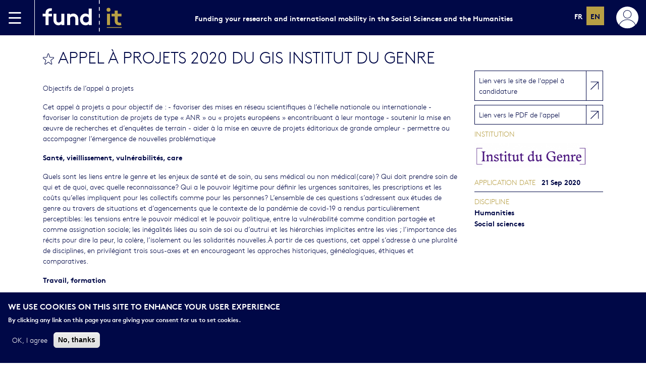

--- FILE ---
content_type: text/html; charset=UTF-8
request_url: https://fundit.fr/en/node/4963
body_size: 11501
content:
<!DOCTYPE html>
<html lang="en" dir="ltr" prefix="content: http://purl.org/rss/1.0/modules/content/  dc: http://purl.org/dc/terms/  foaf: http://xmlns.com/foaf/0.1/  og: http://ogp.me/ns#  rdfs: http://www.w3.org/2000/01/rdf-schema#  schema: http://schema.org/  sioc: http://rdfs.org/sioc/ns#  sioct: http://rdfs.org/sioc/types#  skos: http://www.w3.org/2004/02/skos/core#  xsd: http://www.w3.org/2001/XMLSchema# ">
  <head>
    <meta charset="utf-8" />
<noscript><style>form.antibot * :not(.antibot-message) { display: none !important; }</style>
</noscript><script async src="/sites/default/files/google_analytics/gtag.js?t8y7mc"></script>
<script>window.dataLayer = window.dataLayer || [];function gtag(){dataLayer.push(arguments)};gtag("js", new Date());gtag("set", "developer_id.dMDhkMT", true);gtag("config", "UA-69673253-1", {"groups":"default","anonymize_ip":true,"page_placeholder":"PLACEHOLDER_page_path","allow_ad_personalization_signals":false});gtag("config", "G-CVDK0RBC8N", {"groups":"default","page_placeholder":"PLACEHOLDER_page_location","allow_ad_personalization_signals":false});</script>
<meta name="title" content="Appel à projets 2020 du GIS Institut du Genre" />
<meta http-equiv="content-language" content="fr" />
<link rel="canonical" href="http://fundit.fr/en/node/4963" />
<meta name="description" content="Objectifs de l’appel à projets
Cet appel à projets a pour objectif de : - favoriser des mises en réseau scientifiques à l’échelle nationale ou internationale - favoriser la constitution de projets de type « ANR » ou « projets européens » encontribuant à leur montage - soutenir la mise en œuvre de recherches et d’enquêtes de terrain - aider à la mise en œuvre de projets éditoriaux de grande ampleur - permettre ou accompagner l’émergence de nouvelles problématique
Santé, vieillissement, vulnérabilités, care" />
<meta name="Generator" content="Drupal 8 (https://www.drupal.org)" />
<meta name="MobileOptimized" content="width" />
<meta name="HandheldFriendly" content="true" />
<meta name="viewport" content="width=device-width, initial-scale=1.0" />
<script>function euCookieComplianceLoadScripts() {}</script>
<style>div#sliding-popup, div#sliding-popup .eu-cookie-withdraw-banner, .eu-cookie-withdraw-tab {background: #0779bf} div#sliding-popup.eu-cookie-withdraw-wrapper { background: transparent; } #sliding-popup h1, #sliding-popup h2, #sliding-popup h3, #sliding-popup p, .eu-cookie-compliance-more-button, .eu-cookie-compliance-secondary-button, .eu-cookie-withdraw-tab { color: #ffffff;} .eu-cookie-withdraw-tab { border-color: #ffffff;}</style>
<script type="application/ld+json">{
    "@context": "https://schema.org",
    "@graph": [
        {
            "@type": "Article",
            "headline": "Appel à projets 2020 du GIS Institut du Genre",
            "description": "Objectifs de l’appel à projets\nCet appel à projets a pour objectif de : - favoriser des mises en réseau scientifiques à l’échelle nationale ou internationale - favoriser la constitution de projets de type « ANR » ou « projets européens » encontribuant à leur montage - soutenir la mise en œuvre de recherches et d’enquêtes de terrain - aider à la mise en œuvre de projets éditoriaux de grande ampleur - permettre ou accompagner l’émergence de nouvelles problématique\nSanté, vieillissement, vulnérabilités, care",
            "image": {
                "@type": "ImageObject",
                "height": "3840"
            },
            "datePublished": "Mon, 07/06/2020 - 11:41",
            "dateModified": "Mon, 07/06/2020 - 12:18",
            "author": {
                "@type": "Organization",
                "@id": "4532",
                "name": "Institut du Genre"
            },
            "publisher": {
                "@type": "Organization",
                "name": "Fund it",
                "logo": {
                    "@type": "ImageObject",
                    "url": "https://fundit.fr/themes/custom/satellite_base/images/logo.png",
                    "width": "600",
                    "height": "60"
                }
            },
            "mainEntityOfPage": "http://fundit.fr/en/node/4963"
        }
    ]
}</script>
<link rel="shortcut icon" href="/themes/custom/fundit/favicon.ico" type="image/vnd.microsoft.icon" />
<link rel="alternate" hreflang="fr" href="http://fundit.fr/fr/calls/appel-projets-2020-gis-institut-genre" />
<link rel="revision" href="http://fundit.fr/fr/calls/appel-projets-2020-gis-institut-genre" />

    <title>Appel à projets 2020 du GIS Institut du Genre</title>
    <link rel="stylesheet" media="all" href="/sites/default/files/css/css_xvNInJJP9TjXN6wHa8vlgimzyBoWeDAKyetKan0hmuM.css" />
<link rel="stylesheet" media="all" href="/sites/default/files/css/css_b_sMO7QTChLH7mrBIR72EueYVAtdU3qnuRY1D_eWKAk.css" />

    
<!--[if lte IE 8]>
<script src="/sites/default/files/js/js_VtafjXmRvoUgAzqzYTA3Wrjkx9wcWhjP0G4ZnnqRamA.js"></script>
<![endif]-->

  </head>
  <body>
        <a href="#main-content" class="visually-hidden focusable">
      Skip to main content
    </a>
    
      <div class="dialog-off-canvas-main-canvas" data-off-canvas-main-canvas>
    

<div class="page" role="document">

    <div>
    <nav class="navbar navbar-dark bg-primary header-navbar">
      <div class="container-fluid">
        <div class="d-flex align-items-stretch">
          <div class="border-end border-white d-flex align-items-center pe-4">
            <a data-bs-toggle="offcanvas" href="#offcanvasMenu" aria-controls="offcanvasMenu">
              <img src="https://fundit.fr/themes/custom/fundit/images/icon-hamburger.svg" alt="Menu">
            </a>
          </div>
          <a class="navbar-brand" href="http://fundit.fr/en">
            <img src="https://fundit.fr/themes/custom/fundit/images/logo.svg" alt="Fund|it" height="70">
          </a>
        </div>
                <div>
          <div class="d-none d-lg-block fw-bold">
            Funding your research and international mobility in the Social Sciences and the Humanities
          </div>
        </div>
                <div class="d-flex">
          <div class="d-none d-lg-block">
            <div class="language-switcher-language-url" id="block-languageswitcherinterfacetext-2" role="navigation">
    <div class="language-switcher">
    <ul class="links"><li hreflang="fr" data-drupal-link-system-path="node/4963" class="fr"><a href="/fr/calls/appel-projets-2020-gis-institut-genre" class="language-link" hreflang="fr" data-drupal-link-system-path="node/4963">fr</a></li><li hreflang="en" data-drupal-link-system-path="node/4963" class="en is-active"><a href="/en/node/4963" class="language-link is-active" hreflang="en" data-drupal-link-system-path="node/4963">en</a></li>      </ul>
  </div>
  </div>

          </div>
                    <div class="d-flex align-items-center ps-4">
            <a data-bs-toggle="offcanvas" href="#offcanvasAccount" aria-controls="offcanvasAccount">
                              <img src="https://fundit.fr/themes/custom/fundit/images/user.svg" alt="Menu">
                          </a>
          </div>
        </div>
      </div>
    </nav>
  </div>


  <div class="offcanvas offcanvas-start bg-gray text-primary sidebarleft" tabindex="-1" id="offcanvasMenu" aria-labelledby="offcanvasMenuLabel">
    <div class="offcanvas-header">
      <div class="offcanvas-title flex-grow-1 text-center text-uppercase fw-bold" id="offcanvasMenuLabel">Menu</div>
      <button type="button" class="btn-close text-reset" data-bs-dismiss="offcanvas" aria-label="Close"></button>
    </div>
    <div class="offcanvas-body p-0">
      <div>
          <div>
    <nav role="navigation" aria-labelledby="block-sidebarmenu-2-menu" id="block-sidebarmenu-2">
            
  <h2 class="visually-hidden" id="block-sidebarmenu-2-menu">Sidebar Menu</h2>
  

        
              <ul>
              <li>
        <a href="/en/calls?mobility=finance" data-drupal-link-query="{&quot;mobility&quot;:&quot;finance&quot;}" data-drupal-link-system-path="calls">Funding research</a>
              </li>
          <li>
        <a href="/en/calls?mobility=international" data-drupal-link-query="{&quot;mobility&quot;:&quot;international&quot;}" data-drupal-link-system-path="calls">International mobility</a>
              </li>
          <li>
        <a href="/en/institutions" data-drupal-link-system-path="institutions">Institutions</a>
              </li>
          <li>
        <a href="/en/focus" data-drupal-link-system-path="focus">Focus</a>
              </li>
          <li class="text-dark border-light">
        <a href="/presentation">About us</a>
              </li>
          <li>
        <a href="/mode-demploi" data-open="instructions-modal">instructions</a>
              </li>
        </ul>
  


  </nav>

  </div>

      </div>
    </div>
  </div>

  <div class="offcanvas offcanvas-end bg-gray text-primary sidebarright" tabindex="-1" id="offcanvasAccount" aria-labelledby="offcanvasAccountLabel">
    <div class="offcanvas-header">
      <button type="button" class="btn-close text-reset" data-bs-dismiss="offcanvas" aria-label="Close"></button>
      <div class="offcanvas-title flex-grow-1 text-center text-uppercase fw-bold" id="offcanvasAccountLabel"></div>
    </div>
    <div class="offcanvas-body">
            <div>
        <div class="reset-pass-form hidden">
          <h4>Reset your password</h4>
          <form class="user-pass" data-drupal-selector="user-pass" action="/en/user/password" method="post" id="user-pass" accept-charset="UTF-8">
  <div class="js-form-item form-item js-form-type-textfield form-item-name js-form-item-name">
      <label for="edit-name--3" class="js-form-required form-required">Username or email address</label>
        <input autocorrect="off" autocapitalize="off" spellcheck="false" autofocus="autofocus" data-drupal-selector="edit-name" type="text" id="edit-name--3" name="name" value="" size="60" maxlength="254" class="form-text required" required="required" aria-required="true" />

        </div>
<p>Password reset instructions will be sent to your registered email address.</p><input autocomplete="off" data-drupal-selector="form-rv7hbbhjjtu47qdjqskvcv5-yrqm6gxi-h111yqmq9o" type="hidden" name="form_build_id" value="form-RV7HbBhjjtu47qDjqSkVCv5-YrQM6gxI_H111yQmq9o" />
<input data-drupal-selector="edit-user-pass" type="hidden" name="form_id" value="user_pass" />
<input data-drupal-selector="edit-honeypot-time" type="hidden" name="honeypot_time" value="_V5ivIOY3pRqRmHlUoQURYvv26NWBqAMG53LHP_E_5w" />
<div data-drupal-selector="edit-actions" class="form-actions js-form-wrapper form-wrapper" id="edit-actions--3"><input data-drupal-selector="edit-submit" type="submit" id="edit-submit--3" name="op" value="Submit" class="button js-form-submit form-submit btn btn-fundit" />
</div>
<div class="url-textfield js-form-wrapper form-wrapper" style="display: none !important;"><input autocomplete="off" data-drupal-selector="edit-url" type="text" id="edit-url--2" name="url" value="" size="20" maxlength="128" class="form-text" />
</div>

</form>

        </div>
        <div class="login-form">
          <legend>
            <span class="fieldset-legend fw-bold">Log in</span>
          </legend>
          <form class="user-login-form" data-drupal-selector="user-login-form" action="/en/user/login" method="post" id="user-login-form" accept-charset="UTF-8">
  <div class="js-form-item form-item js-form-type-textfield form-item-name js-form-item-name">
      <label for="edit-name" class="js-form-required form-required">Username</label>
        <input autocorrect="none" autocapitalize="none" spellcheck="false" autofocus="autofocus" data-drupal-selector="edit-name" type="text" id="edit-name" name="name" value="" size="60" maxlength="60" class="form-text required" required="required" aria-required="true" />

        </div>
<div class="js-form-item form-item js-form-type-password form-item-pass js-form-item-pass">
      <label for="edit-pass" class="js-form-required form-required">Password</label>
        <input data-drupal-selector="edit-pass" aria-describedby="edit-pass--description" type="password" id="edit-pass" name="pass" size="60" maxlength="128" class="form-text required" required="required" aria-required="true" />

            <div id="edit-pass--description" class="description">
      <a href="#newpass" id="newpass-link">Forgotten password ?</a>
    </div>
  </div>
<input autocomplete="off" data-drupal-selector="form-pvm5wmnliowdgwwa-c3ef8oua837adripitkkjufbm" type="hidden" name="form_build_id" value="form--pVM5wmnlIoWDgWwA-C3eF8OUa837aDrIpitkkjUFbM" />
<input data-drupal-selector="edit-user-login-form" type="hidden" name="form_id" value="user_login_form" />
<div data-drupal-selector="edit-actions" class="form-actions js-form-wrapper form-wrapper" id="edit-actions"><input data-drupal-selector="edit-submit" type="submit" id="edit-submit" name="op" value="Log in" class="button js-form-submit form-submit btn btn-fundit" />
</div>

</form>

        </div>
        <div class="sidebar-separator">
          <div class="sidebarright-separator my-4 d-flex align-items-center">
            <div class="line border-bottom border-primary flex-grow-1 w-100"></div>
            <div class="label fw-bold mx-2">or</div>
            <div class="line border-bottom border-primary flex-grow-1 w-100"></div>
          </div>
        </div>
        <legend id="register-title">
          <span class="fieldset-legend fw-bold">Register</span>
        </legend>
        <form class="user-register-form user-form antibot" data-user-info-from-browser data-drupal-selector="user-register-form" data-action="/en/node/4963" action="/antibot" method="post" id="user-register-form" accept-charset="UTF-8">
  <noscript>
  <div class="antibot-no-js antibot-message antibot-message-warning">You must have JavaScript enabled to use this form.</div>
</noscript>
<fieldset class="required-fields field-group-fieldset js-form-item form-item js-form-wrapper form-wrapper">
      <legend>
    <span class="fieldset-legend">Personal information</span>
  </legend>
  <div class="fieldset-wrapper">
            <div class="field--type-string field--name-field-firstname field--widget-string-textfield js-form-wrapper form-wrapper" data-drupal-selector="edit-field-firstname-wrapper" id="edit-field-firstname-wrapper">      <div class="js-form-item form-item js-form-type-textfield form-item-field-firstname-0-value js-form-item-field-firstname-0-value">
      <label for="edit-field-firstname-0-value" class="js-form-required form-required">Firstname</label>
        <input class="js-text-full text-full form-text required" data-drupal-selector="edit-field-firstname-0-value" type="text" id="edit-field-firstname-0-value" name="field_firstname[0][value]" value="" size="60" maxlength="255" placeholder="" required="required" aria-required="true" />

        </div>

  </div>
<div class="field--type-string field--name-field-lastname field--widget-string-textfield js-form-wrapper form-wrapper" data-drupal-selector="edit-field-lastname-wrapper" id="edit-field-lastname-wrapper">      <div class="js-form-item form-item js-form-type-textfield form-item-field-lastname-0-value js-form-item-field-lastname-0-value">
      <label for="edit-field-lastname-0-value" class="js-form-required form-required">Lastname</label>
        <input class="js-text-full text-full form-text required" data-drupal-selector="edit-field-lastname-0-value" type="text" id="edit-field-lastname-0-value" name="field_lastname[0][value]" value="" size="60" maxlength="255" placeholder="" required="required" aria-required="true" />

        </div>

  </div>

          </div>
</fieldset>
<input autocomplete="off" data-drupal-selector="form-kj4c28fgnl-srfjkh3ibjokjsqaxevwhyideyua4ecy" type="hidden" name="form_build_id" value="form-kj4c28fGNL-sRFJkH3IBjoKjsqaxEVwHyIDEyUA4EcY" />
<input data-drupal-selector="edit-user-register-form" type="hidden" name="form_id" value="user_register_form" />
<input data-drupal-selector="edit-antibot-key" type="hidden" name="antibot_key" value="" />
<input data-drupal-selector="edit-honeypot-time" type="hidden" name="honeypot_time" value="5CK-NyW1jaCyrbGFG14pN6yBmKlER1YTjKUvpdvfaww" />
<fieldset class="required-fields field-group-fieldset js-form-item form-item js-form-wrapper form-wrapper">
      <legend>
    <span class="fieldset-legend">Account</span>
  </legend>
  <div class="fieldset-wrapper">
            <div data-drupal-selector="edit-account" id="edit-account" class="js-form-wrapper form-wrapper"><div class="js-form-item form-item js-form-type-email form-item-mail js-form-item-mail">
      <label for="edit-mail" class="js-form-required form-required">Email address</label>
        <input data-drupal-selector="edit-mail" type="email" id="edit-mail" name="mail" value="" size="60" maxlength="254" class="form-email required" required="required" aria-required="true" />

        </div>
<div class="js-form-item form-item js-form-type-textfield form-item-name js-form-item-name">
      <label for="edit-name--2" class="js-form-required form-required">Username</label>
        <input class="username form-text required" autocorrect="off" autocapitalize="off" spellcheck="false" data-drupal-selector="edit-name" type="text" id="edit-name--2" name="name" value="" size="60" maxlength="60" required="required" aria-required="true" />

        </div>
<div id="edit-pass--2" class="js-form-item form-item js-form-type-password-confirm form-item-pass js-form-item-pass form-no-label">
        <div class="js-form-item form-item js-form-type-password form-item-pass-pass1 js-form-item-pass-pass1">
      <label for="edit-pass-pass1" class="js-form-required form-required">Password</label>
        <input class="password-field js-password-field form-text required" autocomplete="new-password" data-drupal-selector="edit-pass-pass1" type="password" id="edit-pass-pass1" name="pass[pass1]" size="25" maxlength="128" required="required" aria-required="true" />

        </div>
<div class="js-form-item form-item js-form-type-password form-item-pass-pass2 js-form-item-pass-pass2">
      <label for="edit-pass-pass2" class="js-form-required form-required">Confirm password</label>
        <input class="password-confirm js-password-confirm form-text required" autocomplete="new-password" data-drupal-selector="edit-pass-pass2" type="password" id="edit-pass-pass2" name="pass[pass2]" size="25" maxlength="128" required="required" aria-required="true" />

        </div>

        </div>
</div>

          </div>
</fieldset>
<fieldset class="required-fields field-group-fieldset js-form-item form-item js-form-wrapper form-wrapper">
      <legend>
    <span class="fieldset-legend">Alerts</span>
  </legend>
  <div class="fieldset-wrapper">
            <div class="field--type-mailchimp-lists-subscription field--name-field-mailchimp-rfiea field--widget-mailchimp-lists-select js-form-wrapper form-wrapper" data-drupal-selector="edit-field-mailchimp-rfiea-wrapper" id="edit-field-mailchimp-rfiea-wrapper">      <fieldset data-drupal-selector="edit-field-mailchimp-rfiea-0-value" id="edit-field-mailchimp-rfiea-0-value" class="js-form-item form-item js-form-wrapper form-wrapper">
      <legend>
    <span class="fieldset-legend">I would like to receive the newsletter</span>
  </legend>
  <div class="fieldset-wrapper">
            <div class="js-form-item form-item js-form-type-checkbox form-item-field-mailchimp-rfiea-0-value-subscribe js-form-item-field-mailchimp-rfiea-0-value-subscribe">
        <input data-drupal-selector="edit-field-mailchimp-rfiea-0-value-subscribe" type="checkbox" id="edit-field-mailchimp-rfiea-0-value-subscribe" name="field_mailchimp_rfiea[0][value][subscribe]" value="1" class="form-checkbox" />

        <label for="edit-field-mailchimp-rfiea-0-value-subscribe" class="option">I would like to receive the newsletter.</label>
      </div>

          </div>
</fieldset>

  </div>

          </div>
</fieldset>
<div data-drupal-selector="edit-actions" class="form-actions js-form-wrapper form-wrapper" id="edit-actions--2"><input data-drupal-selector="edit-submit" type="submit" id="edit-submit--2" name="op" value="Create new account" class="button button--primary js-form-submit form-submit btn btn-fundit" />
</div>
<div class="url-textfield js-form-wrapper form-wrapper" style="display: none !important;"><input autocomplete="off" data-drupal-selector="edit-url" type="text" id="edit-url" name="url" value="" size="20" maxlength="128" class="form-text" />
</div>

</form>

      </div>
          </div>
  </div>

    <main role="main" class="is-full-height my-4 ">
                        <div class="container">
                <div class="column large-7 small-10 small-centered">
                              <div class="is-content">
                          <div>
    <div class="modal" id="messages-modal" tabindex="-1">
  <div class="modal-dialog modal-dialog-centered">
    <div class="modal-content">
      <div class="modal-header">
        <div class="modal-title">Confirmation</div>
        <button type="button" class="btn-close" data-bs-dismiss="modal" aria-label="Close"></button>
      </div>
      <div class="modal-body">
        <div data-drupal-messages-fallback class="hidden"></div>
      </div>
    </div>
  </div>
</div>
<div id="block-contenudelapageprincipale">
  
    
      
<article id="node-4963"  role="article" lang="fr" about="/fr/calls/appel-projets-2020-gis-institut-genre">
    
    <div class="titre default d-flex align-items-center">
      <div class="flag-big bookmark me-2">
                <a
          href="#"
          class="not-loggedin-bookmark-link"
          title="You need to be logged in to bookmark this"
          data-bs-toggle="tooltip"
          data-bs-placement="top">bookmark this</a>
              </div>
      <h1>
      <span>Appel à projets 2020 du GIS Institut du Genre</span>

    </h1>
  </div>
    
  <div class="row">
    <div class="col-lg-9 col-md-8 order-2 order-lg-1">
      
      <div class="image-call-large mb-4">
        
      </div>

      <div class="body-call"><div class="field field-node--body field-name-body field-type-text-with-summary field-label-hidden texte">
    <div class="field-items">
          <div class="field-item"><p>Objectifs de l’appel à projets</p>
<p>Cet appel à projets a pour objectif de : - favoriser des mises en réseau scientifiques à l’échelle nationale ou internationale - favoriser la constitution de projets de type « ANR » ou « projets européens » encontribuant à leur montage - soutenir la mise en œuvre de recherches et d’enquêtes de terrain - aider à la mise en œuvre de projets éditoriaux de grande ampleur - permettre ou accompagner l’émergence de nouvelles problématique</p>
<p><strong>Santé, vieillissement, vulnérabilités, care</strong></p>
<p>Quels sont les liens entre le genre et les enjeux de santé et de soin, au sens médical ou non médical(care)? Qui doit prendre soin de qui et de quoi, avec quelle reconnaissance? Qui a le pouvoir légitime pour définir les urgences sanitaires, les prescriptions et les coûts qu’elles impliquent pour les collectifs comme pour les personnes? L’ensemble de ces questions s’adressent aux études de genre au travers de situations et d’agencements que le contexte de la pandémie de covid-19 a rendus particulièrement perceptibles: les tensions entre le pouvoir médical et le pouvoir politique, entre la vulnérabilité comme condition partagée et comme assignation sociale; les inégalités liées au soin de soi ou d’autrui et les hiérarchies implicites entre les vies ; l’importance des récits pour dire la peur, la colère, l’isolement ou les solidarités nouvelles.À partir de ces questions, cet appel s’adresse à une pluralité de disciplines, en privilégiant trois sous-axes et en encourageant les approches historiques, généalogiques, éthiques et comparatives.</p>
<p><strong>Travail, formation</strong></p>
<p>La crise sanitaire et le confinement ont été un révélateur de la persistance des inégalités structurelles entre femmes et hommes sur le marché du travail et dans la prise en charge du travail domestique. «Femmes providentielles, mais femmes invisibles, sous-payées et surchargées», c’est ainsi que le Haut Conseil à l’Égalité entre les femmes et les hommes résumait en quelques mots les premiers enseignements de la crise sanitaire. Cette dernière, doublée d’une crise économique, ne constitue pas une rupture avec l’ordre d’avant mais fonctionne au contraire comme une mise en lumière accélérée des problèmes qui traversaient la société française. Elle rappelle par ailleurs les liens forts, parfois complexes à démêler, entre les inégalités sur le marché du travail, dans la famille et celles existantes dans le champ de l’éducation et de la formation.</p>
<p><strong>Numérique – IA – Technologies</strong></p>
<p>La place prépondérante prise aujourd’hui par les médias et le numérique dans les pratiques culturelles rend incontournable une réflexion sur le rôle qu’ils jouent dans la construction, l’évolution et la circulation des stéréotypes et inégalités de genre. On s’attachera à dissiper l’illusion encore fréquente de la neutralité des nouvelles technologies en termes de genre, pour s’intéresser aux nouvelles formes d’émancipation mais aussi aux nouveaux risques d’aliénation qu’elles impliquent. Le féminisme a su utiliser des formes de militantisme numérique et leurs puissants outils de dénonciation publique des rapports de domination, et diffuser ainsi au-delà de ses milieux. De même, le numérique a permis une affirmation et une émergence de formes de vie invisibilisées. Mais les réseaux sociaux ont vu aussi des vagues de sexisme, imposant de penser les dynamiques en œuvre dans les nouvelles économies numériques. À partir de ces questionnements, cet appel s’adresse à une pluralité de disciplines, en privilégiant trois sous-axes et en encourageant les approches interdisciplinaires, et comparatives.</p>
<p> </p>
<p><strong>Conditions d’éligibilité</strong></p>
<p>Cet appel s’adresse à tous et toutes les chercheurs/cheuses et enseignant·es –chercheurs/cheuses statutaires relevant d’établissements publics de recherche et d’enseignement supérieur partenaires du GIS Institut du Genre, quels qu’en soient le grade, la discipline, l’appartenance institutionnelle et la localisation géographique en France.<br />
Priorité sera donnée à des projets portés par des individus ou des collectifs relevant d’au moins deux unités ou équipes différentes.</p>
<p><strong>Modalités de soutien: </strong>Le financement est plafonné à 5 K€ par projet. Le financement est accordé pour l’année 2021. Il sera versé en une seule fois et devra être utilisé avant la fin de l’année 2021.</p>
<p><strong>Modalités de dépôt du dossier:</strong> Le formulaire obligatoire, une fois complété, et enregistré en pdf devra être soumis à l’adresse suivante : <a href="mailto:sg-gis-idgenre@mshparisnord.frau">sg-gis-idgenre@mshparisnord.frau</a> plus tard le 21 septembre 2020 à 14heures. Pour plus d’information: contact administratif : <a href="mailto:sg-gis-idgenre@mshparisnord.fr">sg-gis-idgenre@mshparisnord.fr</a></p>
<p><strong>Modalités de sélection:</strong> Les dossiers seront évalués par le Conseil Scientifique de l’Institut du Genre.</p>
<p> </p>
</div>
      </div>
</div>
</div>
    </div>
    <div class="col-right col-lg-3 col-md-4 order-1 order-lg-2">
      <div class="field-wrapper field-node--field-link">
                    <a href="https://institut-du-genre.fr/fr/l-idg-soutient-la-recherche/appels-a-projets-thematiques/article/appel-a-projets-2020-du-gis" class="reference" target="_blank">Lien vers le site de l&#039;appel à candidature</a>
                    <a href="https://institut-du-genre.fr/IMG/pdf/idg-app2020_appel.pdf" class="reference" target="_blank">Lien vers le PDF de l&#039;appel</a>
              </div>

      <div class="field-label">Institution</div>
                              <div role="article" lang="fr" about="/fr/institutions/institut-genre">

      <div>
        <a href="/fr/institutions/institut-genre">
          <div class="field field-node--field-image-call field-name-field-image-call field-type-image field-label-hidden texte">
    <div class="field-items">
          <div class="field-item"><img src="/sites/default/files/styles/institution_on_calls/public/institutions/capture-decran-2023-07-27-092809.png?itok=_NcBNpav" width="300" height="66" alt="Logo" title="Institut du Genre" typeof="foaf:Image" />


</div>
      </div>
</div>

        </a>
      </div>
    </div>

              
      
      <div class="field field-node--field-application-date field-name-field-application-date field-type-datetime field-label-above texte">
      <div class="field-label">Application date</div>
    <div class="field-items">
          <div class="field-item"><time datetime="2020-09-21T12:00:00Z">21 Sep 2020</time>
</div>
      </div>
</div>

      

      <div class="field">
        <div class="field-label">Discipline</div>
        <div class="discipline field-wrapper"><div class="taxo"><div class="country-set"><span><strong>Humanities</strong></span><span class="taxo-list"></span></div><div class="country-set"><span><strong>Social sciences</strong></span><span class="taxo-list"></span></div></div></div>
      </div>

    </div>
  </div>
</article>

  </div>

  </div>

          </div>
        </div>
              </div>
          </main>

  <div class="d-none d-lg-block">
      <div>
  <nav class="navbar navbar-light bg-gray shadow-lg footer-navbar">
      <div class="container-fluid">
        <div>
        </div>
        <div class="d-flex align-items-center">
          <nav role="navigation" aria-labelledby="block-footermenu-menu" id="block-footermenu">
            
  <h2 class="visually-hidden" id="block-footermenu-menu">Footer Menu</h2>
  

        
              <ul>
              <li>
        <a href="/en/contact" data-drupal-link-system-path="node/514">Contact</a>
              </li>
          <li>
        <a href="/en/legal-notice" data-drupal-link-system-path="node/1111">Legal notices</a>
              </li>
          <li>
        <a href="/en/contact" data-drupal-link-system-path="node/514">Subscribe to the newsletter</a>
              </li>
        </ul>
  


  </nav>

          <div  class="ms-4">
            <a href="https://twitter.com/fundit_fr" target="_blank"><img src="https://fundit.fr/themes/custom/fundit/images/icon-rs-twitter.svg" alt="Twitter" /></a>
            <a href="https://www.facebook.com/fundit.fr?_rdr=p&amp;fref=ts&amp;ref=ts" target="_blank"><img src="https://fundit.fr/themes/custom/fundit/images/icon-rs-facebook.svg" alt="Facebook" /></a>
          </div>
        </div>
      </div>
    </nav>
  </div>

  </div>
</div>
<div class="hide">

</div>

  </div>

    
    <script type="application/json" data-drupal-selector="drupal-settings-json">{"path":{"baseUrl":"\/","scriptPath":null,"pathPrefix":"en\/","currentPath":"node\/4963","currentPathIsAdmin":false,"isFront":false,"currentLanguage":"en"},"pluralDelimiter":"\u0003","suppressDeprecationErrors":true,"google_analytics":{"account":"UA-69673253-1","trackOutbound":true,"trackMailto":true,"trackTel":true,"trackDownload":true,"trackDownloadExtensions":"7z|aac|arc|arj|asf|asx|avi|bin|csv|doc(x|m)?|dot(x|m)?|exe|flv|gif|gz|gzip|hqx|jar|jpe?g|js|mp(2|3|4|e?g)|mov(ie)?|msi|msp|pdf|phps|png|ppt(x|m)?|pot(x|m)?|pps(x|m)?|ppam|sld(x|m)?|thmx|qtm?|ra(m|r)?|sea|sit|tar|tgz|torrent|txt|wav|wma|wmv|wpd|xls(x|m|b)?|xlt(x|m)|xlam|xml|z|zip"},"eu_cookie_compliance":{"popup_enabled":true,"popup_agreed_enabled":false,"popup_hide_agreed":false,"popup_clicking_confirmation":false,"popup_scrolling_confirmation":false,"popup_html_info":"\u003Cdiv class=\u0022eu-cookie-compliance-banner eu-cookie-compliance-banner-info\u0022\u003E\n  \u003Cdiv class=\u0022row popup-content info eu-cookie-compliance-content\u0022\u003E\n    \u003Cdiv id=\u0022popup-text\u0022 class=\u0022columns medium-8 eu-cookie-compliance-message\u0022\u003E\n      \u003Ch2\u003EWe use cookies on this site to enhance your user experience\u003C\/h2\u003E\n\u003Cp\u003EBy clicking any link on this page you are giving your consent for us to set cookies.\u003C\/p\u003E\n\n    \u003C\/div\u003E\n    \u003Cdiv id=\u0022popup-buttons\u0022 class=\u0022columns medium-4 eu-cookie-compliance-buttons\u0022\u003E\n      \u003Cbutton type=\u0022button\u0022 class=\u0022agree-button eu-cookie-compliance-secondary-button\u0022\u003EOK, I agree\u003C\/button\u003E\n              \u003Cbutton type=\u0022button\u0022 class=\u0022decline-button eu-cookie-compliance-default-button\u0022 \u003ENo, thanks\u003C\/button\u003E\n          \u003C\/div\u003E\n  \u003C\/div\u003E\n\u003C\/div\u003E","use_mobile_message":false,"mobile_popup_html_info":"\u003Cdiv class=\u0022eu-cookie-compliance-banner eu-cookie-compliance-banner-info\u0022\u003E\n  \u003Cdiv class=\u0022row popup-content info eu-cookie-compliance-content\u0022\u003E\n    \u003Cdiv id=\u0022popup-text\u0022 class=\u0022columns medium-8 eu-cookie-compliance-message\u0022\u003E\n      \u003Ch2\u003EWe use cookies on this site to enhance your user experience\u003C\/h2\u003E\n\u003Cp\u003EBy tapping any link on this page you are giving your consent for us to set cookies.\u003C\/p\u003E\n\n    \u003C\/div\u003E\n    \u003Cdiv id=\u0022popup-buttons\u0022 class=\u0022columns medium-4 eu-cookie-compliance-buttons\u0022\u003E\n      \u003Cbutton type=\u0022button\u0022 class=\u0022agree-button eu-cookie-compliance-secondary-button\u0022\u003EOK, I agree\u003C\/button\u003E\n              \u003Cbutton type=\u0022button\u0022 class=\u0022decline-button eu-cookie-compliance-default-button\u0022 \u003ENo, thanks\u003C\/button\u003E\n          \u003C\/div\u003E\n  \u003C\/div\u003E\n\u003C\/div\u003E","mobile_breakpoint":768,"popup_html_agreed":false,"popup_use_bare_css":false,"popup_height":"auto","popup_width":"100%","popup_delay":1000,"popup_link":"\/en","popup_link_new_window":true,"popup_position":false,"popup_language":"en","store_consent":false,"better_support_for_screen_readers":false,"cookie_name":"","reload_page":false,"domain":"","popup_eu_only_js":false,"cookie_lifetime":100,"cookie_session":0,"disagree_do_not_show_popup":false,"method":"opt_in","whitelisted_cookies":"","withdraw_markup":"\u003Cbutton type=\u0022button\u0022 class=\u0022eu-cookie-withdraw-tab\u0022\u003EPrivacy settings\u003C\/button\u003E\n\u003Cdiv class=\u0022eu-cookie-withdraw-banner\u0022\u003E\n  \u003Cdiv class=\u0022popup-content info eu-cookie-compliance-content\u0022\u003E\n    \u003Cdiv id=\u0022popup-text\u0022 class=\u0022eu-cookie-compliance-message\u0022\u003E\n      \u003Ch2\u003EWe use cookies on this site to enhance your user experience\u003C\/h2\u003E\n\u003Cp\u003EYou have given your consent for us to set cookies.\u003C\/p\u003E\n\n    \u003C\/div\u003E\n    \u003Cdiv id=\u0022popup-buttons\u0022 class=\u0022eu-cookie-compliance-buttons\u0022\u003E\n      \u003Cbutton type=\u0022button\u0022 class=\u0022eu-cookie-withdraw-button\u0022\u003EWithdraw consent\u003C\/button\u003E\n    \u003C\/div\u003E\n  \u003C\/div\u003E\n\u003C\/div\u003E","withdraw_enabled":false},"ajaxTrustedUrl":{"form_action_p_pvdeGsVG5zNF_XLGPTvYSKCf43t8qZYSwcfZl2uzM":true},"antibot":{"forms":{"user-register-form":{"id":"user-register-form","key":"CkuuQGfS0Km3kBiQHVJEwqGF4ZlDHuZNU24RlJ0fcjE"}}},"field_group":{"fieldset":{"mode":"default","context":"form","settings":{"id":"","classes":"","description":"","required_fields":true,"label":"Personal information"}}},"password":{"confirmTitle":"Passwords match:","confirmSuccess":"yes","confirmFailure":"no","showStrengthIndicator":true,"strengthTitle":"Password strength:","hasWeaknesses":"Recommendations to make your password stronger:","tooShort":"Make it at least 12 characters","addLowerCase":"Add lowercase letters","addUpperCase":"Add uppercase letters","addNumbers":"Add numbers","addPunctuation":"Add punctuation","sameAsUsername":"Make it different from your username","weak":"Weak","fair":"Fair","good":"Good","strong":"Strong","username":""},"user":{"uid":0,"permissionsHash":"54da5a6c9f670ff88ad1259f761416a15a46ca5da4a2036d5a796991115b8b9c"}}</script>
<script src="/sites/default/files/js/js_zEQaY68E7crRJS4K8L6zWW9eS5zklNI_Yt_a3D_bGX4.js"></script>

  </body>
</html>


--- FILE ---
content_type: image/svg+xml
request_url: https://fundit.fr/themes/custom/fundit/images/icon-rs-facebook.svg
body_size: 220
content:
<svg id="icon-rs-facebook" xmlns="http://www.w3.org/2000/svg" width="24" height="24" viewBox="0 0 24 24">
  <path id="facebook-4" d="M12,0A12,12,0,1,0,24,12,12,12,0,0,0,12,0Zm3,8H13.65c-.538,0-.65.221-.65.778V10h2l-.209,2H13v7H10V12H8V10h2V7.692C10,5.923,10.931,5,13.029,5H15Z" fill="#000847"/>
  <circle id="Ellipse_4" data-name="Ellipse 4" cx="12" cy="12" r="12" fill="none"/>
</svg>


--- FILE ---
content_type: image/svg+xml
request_url: https://fundit.fr/themes/custom/fundit/images/user.svg
body_size: 486
content:
<svg id="user" xmlns="http://www.w3.org/2000/svg" width="44" height="44.675" viewBox="0 0 44 44.675">
  <circle id="Ellipse_2" data-name="Ellipse 2" cx="22" cy="22" r="22" fill="#fff"/>
  <path id="Tracé_8" data-name="Tracé 8" d="M143.133,316.506a22.33,22.33,0,0,0,16.342-7.074,17.615,17.615,0,0,0-32.683,0A22.328,22.328,0,0,0,143.133,316.506Z" transform="translate(-121.133 -272.331)" fill="none" stroke="#000847" stroke-miterlimit="10" stroke-width="1"/>
  <circle id="Ellipse_1" data-name="Ellipse 1" cx="7.824" cy="7.824" r="7.824" transform="translate(14.176 7.589)" fill="none" stroke="#000847" stroke-miterlimit="10" stroke-width="1"/>
</svg>


--- FILE ---
content_type: image/svg+xml
request_url: https://fundit.fr/themes/custom/fundit/images/icon-go-button.svg
body_size: 1714
content:
<?xml version="1.0" encoding="UTF-8" standalone="no"?>
<svg
   width="71.102036"
   height="71.160034"
   version="1.1"
   viewBox="0 0 71.102034 71.160035"
   id="svg1212"
   sodipodi:docname="icon-go-button.svg"
   inkscape:version="1.1 (ce6663b3b7, 2021-05-25)"
   xmlns:inkscape="http://www.inkscape.org/namespaces/inkscape"
   xmlns:sodipodi="http://sodipodi.sourceforge.net/DTD/sodipodi-0.dtd"
   xmlns="http://www.w3.org/2000/svg"
   xmlns:svg="http://www.w3.org/2000/svg">
  <defs
     id="defs1216" />
  <sodipodi:namedview
     id="namedview1214"
     pagecolor="#ffffff"
     bordercolor="#666666"
     borderopacity="1.0"
     inkscape:pageshadow="2"
     inkscape:pageopacity="0.0"
     inkscape:pagecheckerboard="0"
     showgrid="false"
     inkscape:zoom="9.1158931"
     inkscape:cx="16.948422"
     inkscape:cy="38.778427"
     inkscape:window-width="1920"
     inkscape:window-height="972"
     inkscape:window-x="0"
     inkscape:window-y="0"
     inkscape:window-maximized="1"
     inkscape:current-layer="svg1212"
     fit-margin-top="15"
     lock-margins="true"
     fit-margin-left="15"
     fit-margin-right="15"
     fit-margin-bottom="15" />
  <g
     id="icon-go"
     transform="translate(15,15.707018)"
     fill="none"
     stroke="#b89f45"
     stroke-miterlimit="10"
     stroke-width="2"
     style="fill:none;fill-opacity:1;stroke:#ffffff;stroke-opacity:1">
    <path
       transform="translate(-301.8,-225.57)"
       d="m 321.62,225.57 19.868,19.873 -19.868,19.873"
       data-name="Tracé 12"
       id="path1207"
       style="fill:none;fill-opacity:1;stroke:#ffffff;stroke-opacity:1" />
    <line
       transform="translate(0,19.873)"
       x1="39.688999"
       data-name="Ligne 15"
       id="line1209"
       y1="0"
       x2="0"
       y2="0"
       style="fill:none;fill-opacity:1;stroke:#ffffff;stroke-opacity:1" />
  </g>
</svg>
